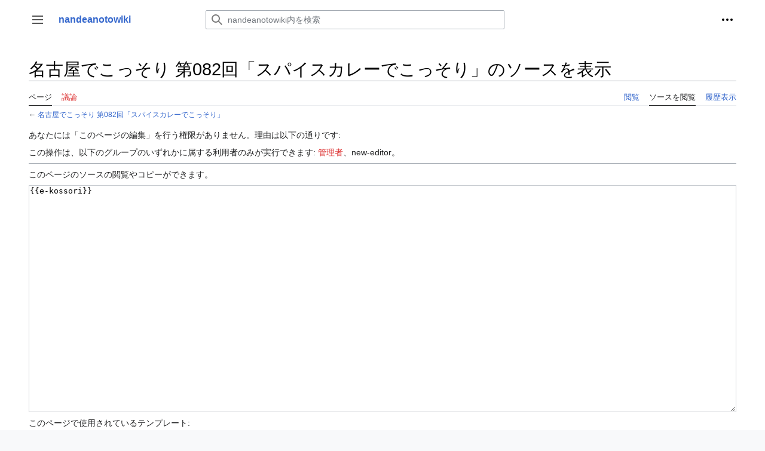

--- FILE ---
content_type: text/html; charset=UTF-8
request_url: https://podcast.jpn.org/mediawiki/index.php?title=%E5%90%8D%E5%8F%A4%E5%B1%8B%E3%81%A7%E3%81%93%E3%81%A3%E3%81%9D%E3%82%8A_%E7%AC%AC082%E5%9B%9E%E3%80%8C%E3%82%B9%E3%83%91%E3%82%A4%E3%82%B9%E3%82%AB%E3%83%AC%E3%83%BC%E3%81%A7%E3%81%93%E3%81%A3%E3%81%9D%E3%82%8A%E3%80%8D&action=edit
body_size: 26844
content:
<!DOCTYPE html>
<html class="client-nojs" lang="ja" dir="ltr">
<head>
<meta charset="UTF-8"/>
<title>名古屋でこっそり 第082回「スパイスカレーでこっそり」のソースを表示 - nandeanotowiki</title>
<script>document.documentElement.className="client-js";RLCONF={"wgBreakFrames":true,"wgSeparatorTransformTable":["",""],"wgDigitTransformTable":["",""],"wgDefaultDateFormat":"ja","wgMonthNames":["","1月","2月","3月","4月","5月","6月","7月","8月","9月","10月","11月","12月"],"wgRequestId":"1806e68165146532b483ba59","wgCSPNonce":false,"wgCanonicalNamespace":"","wgCanonicalSpecialPageName":false,"wgNamespaceNumber":0,"wgPageName":"名古屋でこっそり_第082回「スパイスカレーでこっそり」","wgTitle":"名古屋でこっそり 第082回「スパイスカレーでこっそり」","wgCurRevisionId":3701,"wgRevisionId":0,"wgArticleId":1575,"wgIsArticle":false,"wgIsRedirect":false,"wgAction":"edit","wgUserName":null,"wgUserGroups":["*"],"wgCategories":[],"wgPageContentLanguage":"ja","wgPageContentModel":"wikitext","wgRelevantPageName":"名古屋でこっそり_第082回「スパイスカレーでこっそり」","wgRelevantArticleId":1575,"wgIsProbablyEditable":false,
"wgRelevantPageIsProbablyEditable":false,"wgRestrictionEdit":[],"wgRestrictionMove":[],"wgMFDisplayWikibaseDescriptions":{"search":false,"nearby":false,"watchlist":false,"tagline":false},"wgVector2022PreviewPages":[]};RLSTATE={"skins.vector.user.styles":"ready","site.styles":"ready","user.styles":"ready","skins.vector.user":"ready","user":"ready","user.options":"loading","mediawiki.ui.button":"ready","skins.vector.styles":"ready","skins.vector.icons":"ready","mediawiki.ui.icon":"ready"};RLPAGEMODULES=["mediawiki.action.edit.collapsibleFooter","site","mediawiki.page.ready","skins.vector.js","skins.vector.es6"];</script>
<script>(RLQ=window.RLQ||[]).push(function(){mw.loader.implement("user.options@12s5i",function($,jQuery,require,module){mw.user.tokens.set({"patrolToken":"+\\","watchToken":"+\\","csrfToken":"+\\"});});});</script>
<link rel="stylesheet" href="/mediawiki/load.php?lang=ja&amp;modules=mediawiki.ui.button%2Cicon%7Cskins.vector.icons%2Cstyles&amp;only=styles&amp;skin=vector-2022"/>
<script async="" src="/mediawiki/load.php?lang=ja&amp;modules=startup&amp;only=scripts&amp;raw=1&amp;skin=vector-2022"></script>
<meta name="ResourceLoaderDynamicStyles" content=""/>
<link rel="stylesheet" href="/mediawiki/load.php?lang=ja&amp;modules=site.styles&amp;only=styles&amp;skin=vector-2022"/>
<meta name="generator" content="MediaWiki 1.39.4"/>
<meta name="robots" content="noindex,nofollow"/>
<meta name="format-detection" content="telephone=no"/>
<meta name="viewport" content="width=1000"/>
<link rel="icon" href="/favicon.ico"/>
<link rel="search" type="application/opensearchdescription+xml" href="/mediawiki/opensearch_desc.php" title="nandeanotowiki (ja)"/>
<link rel="EditURI" type="application/rsd+xml" href="https://podcast.jpn.org/mediawiki/api.php?action=rsd"/>
<link rel="alternate" type="application/atom+xml" title="nandeanotowikiのAtomフィード" href="/mediawiki/index.php?title=%E7%89%B9%E5%88%A5:%E6%9C%80%E8%BF%91%E3%81%AE%E6%9B%B4%E6%96%B0&amp;feed=atom"/>
</head>
<body class="skin-vector skin-vector-search-vue mediawiki ltr sitedir-ltr mw-hide-empty-elt ns-0 ns-subject page-名古屋でこっそり_第082回「スパイスカレーでこっそり」 rootpage-名古屋でこっそり_第082回「スパイスカレーでこっそり」 skin-vector-2022 action-edit skin-vector-disable-max-width vector-feature-language-in-header-enabled vector-feature-language-in-main-page-header-disabled vector-feature-language-alert-in-sidebar-disabled vector-feature-sticky-header-disabled vector-feature-sticky-header-edit-disabled vector-feature-table-of-contents-disabled vector-feature-visual-enhancement-next-disabled"><div class="mw-page-container">
	<span id="top-page"></span>
	<a class="mw-jump-link" href="#content">コンテンツにスキップ</a>
	<div class="mw-page-container-inner">
		<input
			type="checkbox"
			id="mw-sidebar-checkbox"
			class="mw-checkbox-hack-checkbox"
			>
		<header class="mw-header">
			<div class="mw-header-aside">
			<label
				id="mw-sidebar-button"
				class="mw-checkbox-hack-button mw-ui-icon mw-ui-button mw-ui-quiet mw-ui-icon-element"
				for="mw-sidebar-checkbox"
				role="button"
				aria-controls="mw-panel"
				data-event-name="ui.sidebar"
				tabindex="0"
				title="メインメニュー">
				<span>サイドバーの切り替え</span>
			</label>
			
<a href="/wiki/%E3%81%AA%E3%82%93%E3%81%A7%E3%81%82%E3%81%AE%E3%81%A8%E3%81%8D%E9%96%A2%E9%80%A3%E3%83%9D%E3%83%83%E3%83%89%E3%82%AD%E3%83%A3%E3%82%B9%E3%83%88" class="mw-logo">
	<span class="mw-logo-container">
		<strong class="mw-logo-wordmark">nandeanotowiki</strong>
	</span>
</a>

			</div>
			<div class="mw-header-content">
			
<div id="p-search" role="search" class="vector-search-box-vue  vector-search-box-collapses  vector-search-box-show-thumbnail vector-search-box-auto-expand-width vector-search-box">
	<a href="/wiki/%E7%89%B9%E5%88%A5:%E6%A4%9C%E7%B4%A2"
	
		
		
		
		title="nandeanotowiki内を検索 [f]"
		accesskey="f"
		class="mw-ui-button mw-ui-quiet mw-ui-icon mw-ui-icon-element mw-ui-icon-wikimedia-search search-toggle">
		<span>検索</span>
	</a>
	
	<div>
		<form action="/mediawiki/index.php" id="searchform"
			class="vector-search-box-form">
			<div id="simpleSearch"
				class="vector-search-box-inner"
				 data-search-loc="header-moved">
				<input class="vector-search-box-input"
					 type="search" name="search" placeholder="nandeanotowiki内を検索" aria-label="nandeanotowiki内を検索" autocapitalize="sentences" title="nandeanotowiki内を検索 [f]" accesskey="f" id="searchInput"
				>
				<input type="hidden" name="title" value="特別:検索">
				<input id="mw-searchButton"
					 class="searchButton mw-fallbackSearchButton" type="submit" name="fulltext" title="この文字列が含まれるページを探す" value="検索">
				<input id="searchButton"
					 class="searchButton" type="submit" name="go" title="厳密に一致する名前のページが存在すれば、そのページへ移動する" value="表示">
			</div>
		</form>
	</div>
</div>

			<nav class="vector-user-links" aria-label="個人用ツール" role="navigation" >
	

<div id="p-vector-user-menu-overflow" class="vector-menu mw-portlet mw-portlet-vector-user-menu-overflow emptyPortlet vector-user-menu-overflow"  >
	<div class="vector-menu-content">
		
		<ul class="vector-menu-content-list"></ul>
		
	</div>
</div>

	

<div id="p-personal" class="vector-menu mw-portlet mw-portlet-personal vector-user-menu vector-user-menu-logged-out vector-menu-dropdown"  title="その他の操作" >
	<input type="checkbox"
		id="p-personal-checkbox"
		role="button"
		aria-haspopup="true"
		data-event-name="ui.dropdown-p-personal"
		class="vector-menu-checkbox"
		
		
	/>
	<label
		id="p-personal-label"
		for="p-personal-checkbox"
		class="vector-menu-heading mw-ui-button mw-ui-quiet mw-ui-icon mw-ui-icon-element mw-ui-icon-ellipsis mw-ui-icon-wikimedia-ellipsis"
		
	>
		<span class="vector-menu-heading-label">個人用ツール</span>
	</label>
	<div class="vector-menu-content">
		<div class="vector-user-menu-create-account"><a href="/mediawiki/index.php?title=%E7%89%B9%E5%88%A5:%E3%82%A2%E3%82%AB%E3%82%A6%E3%83%B3%E3%83%88%E4%BD%9C%E6%88%90&amp;returnto=%E5%90%8D%E5%8F%A4%E5%B1%8B%E3%81%A7%E3%81%93%E3%81%A3%E3%81%9D%E3%82%8A+%E7%AC%AC082%E5%9B%9E%E3%80%8C%E3%82%B9%E3%83%91%E3%82%A4%E3%82%B9%E3%82%AB%E3%83%AC%E3%83%BC%E3%81%A7%E3%81%93%E3%81%A3%E3%81%9D%E3%82%8A%E3%80%8D&amp;returntoquery=action%3Dedit" class="vector-menu-content-item user-links-collapsible-item" title="アカウントを作成してログインすることをお勧めしますが、必須ではありません"><span class="mw-ui-icon mw-ui-icon-userAdd mw-ui-icon-wikimedia-userAdd"></span> <span>アカウント作成</span></a></div>
<div class="vector-user-menu-login"><a href="/mediawiki/index.php?title=%E7%89%B9%E5%88%A5:%E3%83%AD%E3%82%B0%E3%82%A4%E3%83%B3&amp;returnto=%E5%90%8D%E5%8F%A4%E5%B1%8B%E3%81%A7%E3%81%93%E3%81%A3%E3%81%9D%E3%82%8A+%E7%AC%AC082%E5%9B%9E%E3%80%8C%E3%82%B9%E3%83%91%E3%82%A4%E3%82%B9%E3%82%AB%E3%83%AC%E3%83%BC%E3%81%A7%E3%81%93%E3%81%A3%E3%81%9D%E3%82%8A%E3%80%8D&amp;returntoquery=action%3Dedit" class="vector-menu-content-item vector-menu-content-item-login" title="ログインすることを推奨します。ただし、必須ではありません。 [o]" accesskey="o"><span class="mw-ui-icon mw-ui-icon-logIn mw-ui-icon-wikimedia-logIn"></span> <span>ログイン</span></a></div>

		<ul class="vector-menu-content-list"></ul>
		
	</div>
</div>

</nav>

			</div>
		</header>
		<div class="vector-sidebar-container vector-sidebar-container-no-toc">
			<div id="mw-navigation">
				

<nav id="mw-panel" class="mw-sidebar" aria-label="サイト" role="navigation">
	

<div id="p-navigation" class="vector-menu mw-portlet mw-portlet-navigation vector-menu-portal portal"  >
	<div
		id="p-navigation-label"
		class="vector-menu-heading "
		
	>
		<span class="vector-menu-heading-label">案内</span>
	</div>
	<div class="vector-menu-content">
		
		<ul class="vector-menu-content-list"><li id="n-mainpage-description" class="mw-list-item"><a href="/wiki/%E3%81%AA%E3%82%93%E3%81%A7%E3%81%82%E3%81%AE%E3%81%A8%E3%81%8D%E9%96%A2%E9%80%A3%E3%83%9D%E3%83%83%E3%83%89%E3%82%AD%E3%83%A3%E3%82%B9%E3%83%88" title="メインページに移動する [z]" accesskey="z"><span>メインページ</span></a></li></ul>
		
	</div>
</div>

	
	

<div id="p-番組" class="vector-menu mw-portlet mw-portlet-番組 vector-menu-portal portal"  >
	<div
		id="p-番組-label"
		class="vector-menu-heading "
		
	>
		<span class="vector-menu-heading-label">番組</span>
	</div>
	<div class="vector-menu-content">
		
		<ul class="vector-menu-content-list"><li id="n-なんであのとき放送局" class="mw-list-item"><a href="/wiki/%E3%81%AA%E3%82%93%E3%81%A7%E3%81%82%E3%81%AE%E3%81%A8%E3%81%8D%E6%94%BE%E9%80%81%E5%B1%80"><span>なんであのとき放送局</span></a></li><li id="n-なんであのときFM" class="mw-list-item"><a href="/wiki/%E3%81%AA%E3%82%93%E3%81%A7%E3%81%82%E3%81%AE%E3%81%A8%E3%81%8DFM"><span>なんであのときFM</span></a></li><li id="n-なんであのとき放送部" class="mw-list-item"><a href="/wiki/%E3%81%AA%E3%82%93%E3%81%A7%E3%81%82%E3%81%AE%E3%81%A8%E3%81%8D%E6%94%BE%E9%80%81%E9%83%A8"><span>なんであのとき放送部</span></a></li></ul>
		
	</div>
</div>


<div id="p-ショートカット" class="vector-menu mw-portlet mw-portlet-ショートカット vector-menu-portal portal"  >
	<div
		id="p-ショートカット-label"
		class="vector-menu-heading "
		
	>
		<span class="vector-menu-heading-label">ショートカット</span>
	</div>
	<div class="vector-menu-content">
		
		<ul class="vector-menu-content-list"><li id="n-人物" class="mw-list-item"><a href="/wiki/%E3%82%AB%E3%83%86%E3%82%B4%E3%83%AA:%E4%BA%BA%E7%89%A9"><span>人物</span></a></li><li id="n-エピソード" class="mw-list-item"><a href="/wiki/%E3%82%A8%E3%83%94%E3%82%BD%E3%83%BC%E3%83%89"><span>エピソード</span></a></li><li id="n-キーワード" class="mw-list-item"><a href="/wiki/%E3%82%AD%E3%83%BC%E3%83%AF%E3%83%BC%E3%83%89"><span>キーワード</span></a></li><li id="n-使用曲" class="mw-list-item"><a href="/wiki/%E4%BD%BF%E7%94%A8%E6%9B%B2"><span>使用曲</span></a></li><li id="n-CM" class="mw-list-item"><a href="/wiki/CM"><span>CM</span></a></li><li id="n-日別" class="mw-list-item"><a href="/wiki/%E3%82%AB%E3%83%86%E3%82%B4%E3%83%AA:%E6%97%A5%E5%88%A5"><span>日別</span></a></li><li id="n-recentchanges" class="mw-list-item"><a href="/wiki/%E7%89%B9%E5%88%A5:%E6%9C%80%E8%BF%91%E3%81%AE%E6%9B%B4%E6%96%B0" title="このウィキにおける最近の更新の一覧 [r]" accesskey="r"><span>最近の更新</span></a></li><li id="n-randompage" class="mw-list-item"><a href="/wiki/%E7%89%B9%E5%88%A5:%E3%81%8A%E3%81%BE%E3%81%8B%E3%81%9B%E8%A1%A8%E7%A4%BA" title="無作為に選択されたページを読み込む [x]" accesskey="x"><span>おまかせ表示</span></a></li><li id="n-help-mediawiki" class="mw-list-item"><a href="https://www.mediawiki.org/wiki/Special:MyLanguage/Help:Contents" target="_blank"><span>MediaWikiについてのヘルプ</span></a></li></ul>
		
	</div>
</div>


<div id="p-編集" class="vector-menu mw-portlet mw-portlet-編集 vector-menu-portal portal"  >
	<div
		id="p-編集-label"
		class="vector-menu-heading "
		
	>
		<span class="vector-menu-heading-label">編集</span>
	</div>
	<div class="vector-menu-content">
		
		<ul class="vector-menu-content-list"><li id="n-サイドバー編集" class="mw-list-item"><a href="/wiki/MediaWiki:Sidebar"><span>サイドバー編集</span></a></li></ul>
		
	</div>
</div>


<div id="p-tb" class="vector-menu mw-portlet mw-portlet-tb vector-menu-portal portal"  >
	<div
		id="p-tb-label"
		class="vector-menu-heading "
		
	>
		<span class="vector-menu-heading-label">ツール</span>
	</div>
	<div class="vector-menu-content">
		
		<ul class="vector-menu-content-list"><li id="t-whatlinkshere" class="mw-list-item"><a href="/wiki/%E7%89%B9%E5%88%A5:%E3%83%AA%E3%83%B3%E3%82%AF%E5%85%83/%E5%90%8D%E5%8F%A4%E5%B1%8B%E3%81%A7%E3%81%93%E3%81%A3%E3%81%9D%E3%82%8A_%E7%AC%AC082%E5%9B%9E%E3%80%8C%E3%82%B9%E3%83%91%E3%82%A4%E3%82%B9%E3%82%AB%E3%83%AC%E3%83%BC%E3%81%A7%E3%81%93%E3%81%A3%E3%81%9D%E3%82%8A%E3%80%8D" title="ここにリンクしている全ウィキページの一覧 [j]" accesskey="j"><span>リンク元</span></a></li><li id="t-recentchangeslinked" class="mw-list-item"><a href="/wiki/%E7%89%B9%E5%88%A5:%E9%96%A2%E9%80%A3%E3%83%9A%E3%83%BC%E3%82%B8%E3%81%AE%E6%9B%B4%E6%96%B0%E7%8A%B6%E6%B3%81/%E5%90%8D%E5%8F%A4%E5%B1%8B%E3%81%A7%E3%81%93%E3%81%A3%E3%81%9D%E3%82%8A_%E7%AC%AC082%E5%9B%9E%E3%80%8C%E3%82%B9%E3%83%91%E3%82%A4%E3%82%B9%E3%82%AB%E3%83%AC%E3%83%BC%E3%81%A7%E3%81%93%E3%81%A3%E3%81%9D%E3%82%8A%E3%80%8D" rel="nofollow" title="このページからリンクしているページの最近の更新 [k]" accesskey="k"><span>関連ページの更新状況</span></a></li><li id="t-specialpages" class="mw-list-item"><a href="/wiki/%E7%89%B9%E5%88%A5:%E7%89%B9%E5%88%A5%E3%83%9A%E3%83%BC%E3%82%B8%E4%B8%80%E8%A6%A7" title="特別ページの一覧 [q]" accesskey="q"><span>特別ページ</span></a></li><li id="t-info" class="mw-list-item"><a href="/mediawiki/index.php?title=%E5%90%8D%E5%8F%A4%E5%B1%8B%E3%81%A7%E3%81%93%E3%81%A3%E3%81%9D%E3%82%8A_%E7%AC%AC082%E5%9B%9E%E3%80%8C%E3%82%B9%E3%83%91%E3%82%A4%E3%82%B9%E3%82%AB%E3%83%AC%E3%83%BC%E3%81%A7%E3%81%93%E3%81%A3%E3%81%9D%E3%82%8A%E3%80%8D&amp;action=info" title="このページについての詳細情報"><span>ページ情報</span></a></li></ul>
		
	</div>
</div>

	
	
</nav>

			</div>
		</div>
		<div class="vector-sitenotice-container">
			<div id="siteNotice"></div>
		</div>
		<input type="checkbox" id="vector-toc-collapsed-checkbox" class="mw-checkbox-hack-checkbox">
		<div class="mw-table-of-contents-container">
			<div class="vector-sticky-toc-container mw-sticky-header-element">
				
			</div>
		</div>
		<div class="mw-content-container">
			<main id="content" class="mw-body" role="main">
				<a id="top"></a>
				<header class="mw-body-header">
				
				        <div class="mw-indicators">
        </div>

				    <h1 id="firstHeading" class="firstHeading mw-first-heading">名古屋でこっそり 第082回「スパイスカレーでこっそり」のソースを表示</h1>
				</header>
				<nav class="vector-article-toolbar" aria-label="ツール"
					role="navigation">
					<div class="mw-article-toolbar-container">
						<div id="left-navigation">
							

<div id="p-associated-pages" class="vector-menu mw-portlet mw-portlet-associated-pages vector-menu-tabs"  >
	<div class="vector-menu-content">
		
		<ul class="vector-menu-content-list"><li id="ca-nstab-main" class="selected mw-list-item"><a href="/wiki/%E5%90%8D%E5%8F%A4%E5%B1%8B%E3%81%A7%E3%81%93%E3%81%A3%E3%81%9D%E3%82%8A_%E7%AC%AC082%E5%9B%9E%E3%80%8C%E3%82%B9%E3%83%91%E3%82%A4%E3%82%B9%E3%82%AB%E3%83%AC%E3%83%BC%E3%81%A7%E3%81%93%E3%81%A3%E3%81%9D%E3%82%8A%E3%80%8D" title="本文を閲覧 [c]" accesskey="c"><span>ページ</span></a></li><li id="ca-talk" class="new mw-list-item"><a href="/mediawiki/index.php?title=%E3%83%88%E3%83%BC%E3%82%AF:%E5%90%8D%E5%8F%A4%E5%B1%8B%E3%81%A7%E3%81%93%E3%81%A3%E3%81%9D%E3%82%8A_%E7%AC%AC082%E5%9B%9E%E3%80%8C%E3%82%B9%E3%83%91%E3%82%A4%E3%82%B9%E3%82%AB%E3%83%AC%E3%83%BC%E3%81%A7%E3%81%93%E3%81%A3%E3%81%9D%E3%82%8A%E3%80%8D&amp;action=edit&amp;redlink=1" rel="discussion" title="本文ページについての議論 (存在しないページ) [t]" accesskey="t"><span>議論</span></a></li></ul>
		
	</div>
</div>

							

<div id="p-variants" class="vector-menu mw-portlet mw-portlet-variants emptyPortlet vector-menu-dropdown"  >
	<input type="checkbox"
		id="p-variants-checkbox"
		role="button"
		aria-haspopup="true"
		data-event-name="ui.dropdown-p-variants"
		class="vector-menu-checkbox"
		aria-label="別の言語に切り替える"
		
	/>
	<label
		id="p-variants-label"
		for="p-variants-checkbox"
		class="vector-menu-heading "
		
	>
		<span class="vector-menu-heading-label">日本語</span>
	</label>
	<div class="vector-menu-content">
		
		<ul class="vector-menu-content-list"></ul>
		
	</div>
</div>

						</div>
						<div id="right-navigation" class="vector-collapsible ">
							

<div id="p-views" class="vector-menu mw-portlet mw-portlet-views vector-menu-tabs"  >
	<div class="vector-menu-content">
		
		<ul class="vector-menu-content-list"><li id="ca-view" class="mw-list-item"><a href="/wiki/%E5%90%8D%E5%8F%A4%E5%B1%8B%E3%81%A7%E3%81%93%E3%81%A3%E3%81%9D%E3%82%8A_%E7%AC%AC082%E5%9B%9E%E3%80%8C%E3%82%B9%E3%83%91%E3%82%A4%E3%82%B9%E3%82%AB%E3%83%AC%E3%83%BC%E3%81%A7%E3%81%93%E3%81%A3%E3%81%9D%E3%82%8A%E3%80%8D"><span>閲覧</span></a></li><li id="ca-viewsource" class="selected mw-list-item"><a href="/mediawiki/index.php?title=%E5%90%8D%E5%8F%A4%E5%B1%8B%E3%81%A7%E3%81%93%E3%81%A3%E3%81%9D%E3%82%8A_%E7%AC%AC082%E5%9B%9E%E3%80%8C%E3%82%B9%E3%83%91%E3%82%A4%E3%82%B9%E3%82%AB%E3%83%AC%E3%83%BC%E3%81%A7%E3%81%93%E3%81%A3%E3%81%9D%E3%82%8A%E3%80%8D&amp;action=edit" title="このページは保護されています。&#10;ページのソースを閲覧できます。 [e]" accesskey="e"><span>ソースを閲覧</span></a></li><li id="ca-history" class="mw-list-item"><a href="/mediawiki/index.php?title=%E5%90%8D%E5%8F%A4%E5%B1%8B%E3%81%A7%E3%81%93%E3%81%A3%E3%81%9D%E3%82%8A_%E7%AC%AC082%E5%9B%9E%E3%80%8C%E3%82%B9%E3%83%91%E3%82%A4%E3%82%B9%E3%82%AB%E3%83%AC%E3%83%BC%E3%81%A7%E3%81%93%E3%81%A3%E3%81%9D%E3%82%8A%E3%80%8D&amp;action=history" title="このページの過去の版 [h]" accesskey="h"><span>履歴表示</span></a></li></ul>
		
	</div>
</div>

							

<div id="p-cactions" class="vector-menu mw-portlet mw-portlet-cactions emptyPortlet vector-menu-dropdown vector-has-collapsible-items"  title="その他の操作" >
	<input type="checkbox"
		id="p-cactions-checkbox"
		role="button"
		aria-haspopup="true"
		data-event-name="ui.dropdown-p-cactions"
		class="vector-menu-checkbox"
		
		
	/>
	<label
		id="p-cactions-label"
		for="p-cactions-checkbox"
		class="vector-menu-heading "
		
	>
		<span class="vector-menu-heading-label">その他</span>
	</label>
	<div class="vector-menu-content">
		
		<ul class="vector-menu-content-list"><li id="ca-more-view" class="vector-more-collapsible-item mw-list-item"><a href="/wiki/%E5%90%8D%E5%8F%A4%E5%B1%8B%E3%81%A7%E3%81%93%E3%81%A3%E3%81%9D%E3%82%8A_%E7%AC%AC082%E5%9B%9E%E3%80%8C%E3%82%B9%E3%83%91%E3%82%A4%E3%82%B9%E3%82%AB%E3%83%AC%E3%83%BC%E3%81%A7%E3%81%93%E3%81%A3%E3%81%9D%E3%82%8A%E3%80%8D"><span>閲覧</span></a></li><li id="ca-more-viewsource" class="selected vector-more-collapsible-item mw-list-item"><a href="/mediawiki/index.php?title=%E5%90%8D%E5%8F%A4%E5%B1%8B%E3%81%A7%E3%81%93%E3%81%A3%E3%81%9D%E3%82%8A_%E7%AC%AC082%E5%9B%9E%E3%80%8C%E3%82%B9%E3%83%91%E3%82%A4%E3%82%B9%E3%82%AB%E3%83%AC%E3%83%BC%E3%81%A7%E3%81%93%E3%81%A3%E3%81%9D%E3%82%8A%E3%80%8D&amp;action=edit"><span>ソースを閲覧</span></a></li><li id="ca-more-history" class="vector-more-collapsible-item mw-list-item"><a href="/mediawiki/index.php?title=%E5%90%8D%E5%8F%A4%E5%B1%8B%E3%81%A7%E3%81%93%E3%81%A3%E3%81%9D%E3%82%8A_%E7%AC%AC082%E5%9B%9E%E3%80%8C%E3%82%B9%E3%83%91%E3%82%A4%E3%82%B9%E3%82%AB%E3%83%AC%E3%83%BC%E3%81%A7%E3%81%93%E3%81%A3%E3%81%9D%E3%82%8A%E3%80%8D&amp;action=history"><span>履歴表示</span></a></li></ul>
		
	</div>
</div>

						</div>
					</div>
				</nav>
				<div id="bodyContent" class="vector-body" data-mw-ve-target-container>
					<div class="mw-body-subheader">
					
					    
					</div>
					<div id="contentSub">← <a href="/wiki/%E5%90%8D%E5%8F%A4%E5%B1%8B%E3%81%A7%E3%81%93%E3%81%A3%E3%81%9D%E3%82%8A_%E7%AC%AC082%E5%9B%9E%E3%80%8C%E3%82%B9%E3%83%91%E3%82%A4%E3%82%B9%E3%82%AB%E3%83%AC%E3%83%BC%E3%81%A7%E3%81%93%E3%81%A3%E3%81%9D%E3%82%8A%E3%80%8D" title="名古屋でこっそり 第082回「スパイスカレーでこっそり」">名古屋でこっそり 第082回「スパイスカレーでこっそり」</a></div>
					
					
					<div id="mw-content-text" class="mw-body-content"><p>あなたには「このページの編集」を行う権限がありません。理由は以下の通りです:
</p>
<div class="permissions-errors">
<p>この操作は、以下のグループのいずれかに属する利用者のみが実行できます: <a href="/mediawiki/index.php?title=nandeanotowiki:%E7%AE%A1%E7%90%86%E8%80%85&amp;action=edit&amp;redlink=1" class="new" title="nandeanotowiki:管理者 (存在しないページ)">管理者</a>、new-editor。
</p>
</div><hr />
<p>このページのソースの閲覧やコピーができます。
</p><textarea readonly="" accesskey="," id="wpTextbox1" cols="80" rows="25" style="" class="mw-editfont-monospace" lang="ja" dir="ltr" name="wpTextbox1">{{e-kossori}}
</textarea><div class="templatesUsed"><div class="mw-templatesUsedExplanation"><p>このページで使用されているテンプレート:
</p></div><ul>
<li><a href="/wiki/%E3%83%86%E3%83%B3%E3%83%97%E3%83%AC%E3%83%BC%E3%83%88:E-cone" title="テンプレート:E-cone">テンプレート:E-cone</a> (<a href="/mediawiki/index.php?title=%E3%83%86%E3%83%B3%E3%83%97%E3%83%AC%E3%83%BC%E3%83%88:E-cone&amp;action=edit" title="テンプレート:E-cone">ソースを閲覧</a>) </li><li><a href="/wiki/%E3%83%86%E3%83%B3%E3%83%97%E3%83%AC%E3%83%BC%E3%83%88:E-kossori" title="テンプレート:E-kossori">テンプレート:E-kossori</a> (<a href="/mediawiki/index.php?title=%E3%83%86%E3%83%B3%E3%83%97%E3%83%AC%E3%83%BC%E3%83%88:E-kossori&amp;action=edit" title="テンプレート:E-kossori">ソースを閲覧</a>) </li><li><a href="/wiki/%E3%83%86%E3%83%B3%E3%83%97%E3%83%AC%E3%83%BC%E3%83%88:E-psn" title="テンプレート:E-psn">テンプレート:E-psn</a> (<a href="/mediawiki/index.php?title=%E3%83%86%E3%83%B3%E3%83%97%E3%83%AC%E3%83%BC%E3%83%88:E-psn&amp;action=edit" title="テンプレート:E-psn">ソースを閲覧</a>) </li><li><a href="/wiki/%E3%83%86%E3%83%B3%E3%83%97%E3%83%AC%E3%83%BC%E3%83%88:Footnote" title="テンプレート:Footnote">テンプレート:Footnote</a> (<a href="/mediawiki/index.php?title=%E3%83%86%E3%83%B3%E3%83%97%E3%83%AC%E3%83%BC%E3%83%88:Footnote&amp;action=edit" title="テンプレート:Footnote">ソースを閲覧</a>) </li><li><a href="/wiki/%E3%83%86%E3%83%B3%E3%83%97%E3%83%AC%E3%83%BC%E3%83%88:I-kossori" title="テンプレート:I-kossori">テンプレート:I-kossori</a> (<a href="/mediawiki/index.php?title=%E3%83%86%E3%83%B3%E3%83%97%E3%83%AC%E3%83%BC%E3%83%88:I-kossori&amp;action=edit" title="テンプレート:I-kossori">ソースを閲覧</a>) </li></ul></div><p id="mw-returnto"><a href="/wiki/%E5%90%8D%E5%8F%A4%E5%B1%8B%E3%81%A7%E3%81%93%E3%81%A3%E3%81%9D%E3%82%8A_%E7%AC%AC082%E5%9B%9E%E3%80%8C%E3%82%B9%E3%83%91%E3%82%A4%E3%82%B9%E3%82%AB%E3%83%AC%E3%83%BC%E3%81%A7%E3%81%93%E3%81%A3%E3%81%9D%E3%82%8A%E3%80%8D" title="名古屋でこっそり 第082回「スパイスカレーでこっそり」">名古屋でこっそり 第082回「スパイスカレーでこっそり」</a> に戻る。</p>

<div class="printfooter" data-nosnippet="">「<a dir="ltr" href="https://podcast.jpn.org/wiki/名古屋でこっそり_第082回「スパイスカレーでこっそり」">https://podcast.jpn.org/wiki/名古屋でこっそり_第082回「スパイスカレーでこっそり」</a>」から取得</div></div>
					<div id="catlinks" class="catlinks catlinks-allhidden" data-mw="interface"></div>
				</div>
			</main>
			
		</div>
		<div class="mw-footer-container">
			
<footer id="footer" class="mw-footer" role="contentinfo" >
	<ul id="footer-info">
</ul>

	<ul id="footer-places">
	<li id="footer-places-privacy"><a href="/wiki/nandeanotowiki:%E3%83%97%E3%83%A9%E3%82%A4%E3%83%90%E3%82%B7%E3%83%BC%E3%83%BB%E3%83%9D%E3%83%AA%E3%82%B7%E3%83%BC">プライバシー・ポリシー</a></li>
	<li id="footer-places-about"><a href="/wiki/nandeanotowiki:Nandeanotowiki%E3%81%AB%E3%81%A4%E3%81%84%E3%81%A6">nandeanotowikiについて</a></li>
	<li id="footer-places-disclaimer"><a href="/wiki/nandeanotowiki:%E5%85%8D%E8%B2%AC%E4%BA%8B%E9%A0%85">免責事項</a></li>
	<li id="footer-places-mobileview"><a href="https://podcast.jpn.org/mediawiki/index.php?title=%E5%90%8D%E5%8F%A4%E5%B1%8B%E3%81%A7%E3%81%93%E3%81%A3%E3%81%9D%E3%82%8A_%E7%AC%AC082%E5%9B%9E%E3%80%8C%E3%82%B9%E3%83%91%E3%82%A4%E3%82%B9%E3%82%AB%E3%83%AC%E3%83%BC%E3%81%A7%E3%81%93%E3%81%A3%E3%81%9D%E3%82%8A%E3%80%8D&amp;action=edit&amp;mobileaction=toggle_view_mobile" class="noprint stopMobileRedirectToggle">モバイルビュー</a></li>
</ul>

	<ul id="footer-icons" class="noprint">
	<li id="footer-poweredbyico"><a href="https://www.mediawiki.org/" target="_blank"><img src="/mediawiki/resources/assets/poweredby_mediawiki_88x31.png" alt="Powered by MediaWiki" srcset="/mediawiki/resources/assets/poweredby_mediawiki_132x47.png 1.5x, /mediawiki/resources/assets/poweredby_mediawiki_176x62.png 2x" width="88" height="31" loading="lazy"/></a></li>
</ul>

</footer>

		</div>
	</div> 
</div> 

<script>(RLQ=window.RLQ||[]).push(function(){mw.config.set({"wgPageParseReport":{"limitreport":{"cputime":"0.008","walltime":"0.010","ppvisitednodes":{"value":7,"limit":1000000},"postexpandincludesize":{"value":33,"limit":2097152},"templateargumentsize":{"value":0,"limit":2097152},"expansiondepth":{"value":2,"limit":100},"expensivefunctioncount":{"value":0,"limit":100},"unstrip-depth":{"value":0,"limit":20},"unstrip-size":{"value":0,"limit":5000000},"timingprofile":["100.00%    0.000      1 -total"]},"cachereport":{"timestamp":"20260203051855","ttl":86400,"transientcontent":false}}});mw.config.set({"wgBackendResponseTime":854});});</script>
</body>
</html>